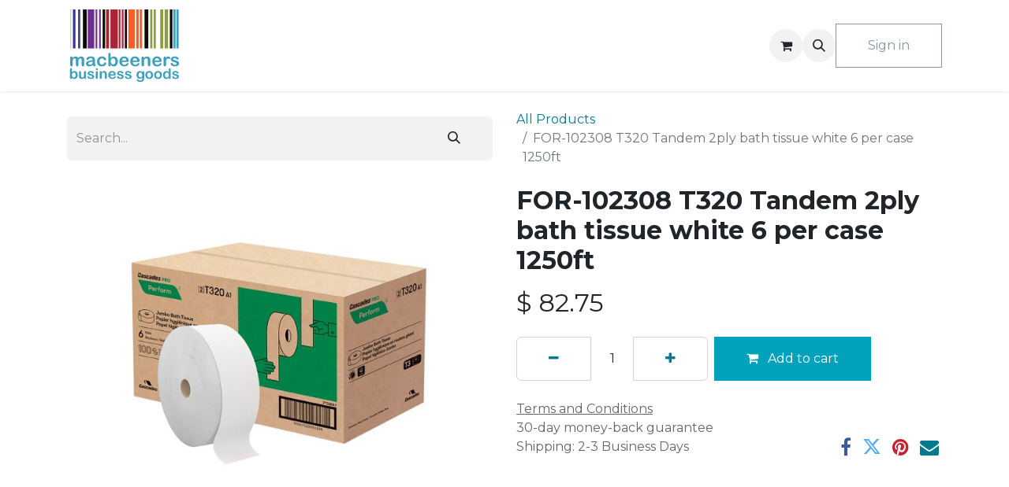

--- FILE ---
content_type: text/html; charset=utf-8
request_url: https://www.macbeeners.ca/shop/for-102308-for-102308-t320-tandem-2ply-bath-tissue-white-6-per-case-1250ft-11466
body_size: 9482
content:

        

    
        
<!DOCTYPE html>
<html lang="en-US" data-website-id="1" data-main-object="product.template(11466,)" data-add2cart-redirect="1">
    <head>
        <meta charset="utf-8"/>
        <meta http-equiv="X-UA-Compatible" content="IE=edge"/>
        <meta name="viewport" content="width=device-width, initial-scale=1"/>
        <meta name="generator" content="Odoo"/>
            
        <meta property="og:type" content="website"/>
        <meta property="og:title" content="FOR-102308 T320 Tandem 2ply bath tissue white 6 per case 1250ft"/>
        <meta property="og:site_name" content="Macbeeners"/>
        <meta property="og:url" content="https://www.macbeeners.ca/shop/for-102308-for-102308-t320-tandem-2ply-bath-tissue-white-6-per-case-1250ft-11466"/>
        <meta property="og:image" content="https://www.macbeeners.ca/web/image/product.template/11466/image_1024?unique=4a38bb7"/>
        <meta property="og:description"/>
            
        <meta name="twitter:card" content="summary_large_image"/>
        <meta name="twitter:title" content="FOR-102308 T320 Tandem 2ply bath tissue white 6 per case 1250ft"/>
        <meta name="twitter:image" content="https://www.macbeeners.ca/web/image/product.template/11466/image_1024?unique=4a38bb7"/>
        <meta name="twitter:description"/>
        
        <link rel="canonical" href="https://www.macbeeners.ca/shop/for-102308-for-102308-t320-tandem-2ply-bath-tissue-white-6-per-case-1250ft-11466"/>
        
        <link rel="preconnect" href="https://fonts.gstatic.com/" crossorigin=""/>
        <title> FOR-102308 T320 Tandem 2ply bath tissue white 6 per case 1250ft | Macbeeners </title>
        <link type="image/x-icon" rel="shortcut icon" href="/web/image/website/1/favicon?unique=d99fffc"/>
        <link rel="preload" href="/web/static/src/libs/fontawesome/fonts/fontawesome-webfont.woff2?v=4.7.0" as="font" crossorigin=""/>
        <link type="text/css" rel="stylesheet" href="/web/assets/1/ac9a960/web.assets_frontend.min.css"/>
        <script id="web.layout.odooscript" type="text/javascript">
            var odoo = {
                csrf_token: "2dc79625e14cb3e8570f4b0b711789c47c2f76c8o1800641942",
                debug: "",
            };
        </script>
        <script type="text/javascript">
            odoo.__session_info__ = {"is_admin": false, "is_system": false, "is_public": true, "is_website_user": true, "user_id": false, "is_frontend": true, "profile_session": null, "profile_collectors": null, "profile_params": null, "show_effect": true, "currencies": {"3": {"symbol": "$", "position": "before", "digits": [69, 2]}, "1": {"symbol": "$", "position": "before", "digits": [69, 2]}}, "bundle_params": {"lang": "en_US", "website_id": 1}, "websocket_worker_version": "17.0-3", "translationURL": "/website/translations", "cache_hashes": {"translations": "0d4ec8183bc12a00ecfae1ba2bfcb43c8aee2d2e"}, "geoip_country_code": "US", "geoip_phone_code": 1, "lang_url_code": "en"};
            if (!/(^|;\s)tz=/.test(document.cookie)) {
                const userTZ = Intl.DateTimeFormat().resolvedOptions().timeZone;
                document.cookie = `tz=${userTZ}; path=/`;
            }
        </script>
        <script type="text/javascript" defer="defer" src="/web/assets/1/dbe6e81/web.assets_frontend_minimal.min.js" onerror="__odooAssetError=1"></script>
        <script type="text/javascript" defer="defer" data-src="/web/assets/1/54ada11/web.assets_frontend_lazy.min.js" onerror="__odooAssetError=1"></script>
        
        
    </head>
    <body>



        <div id="wrapwrap" class="   ">
                <header id="top" data-anchor="true" data-name="Header" data-extra-items-toggle-aria-label="Extra items button" class="   o_header_standard o_hoverable_dropdown" style=" ">
                    
    <nav data-name="Navbar" aria-label="Main" class="navbar navbar-expand-lg navbar-light o_colored_level o_cc d-none d-lg-block shadow-sm ">
        
            <style>
              .o_pricelist_dropdown.dropdown {
                  display: none !important;
              }
              [aria-controls="o_wsale_offcanvas_pricelist"], div#o_wsale_offcanvas_pricelist {
                  display: none;
              }
            </style>

            <div id="o_main_nav" class="o_main_nav container">
                
    <a data-name="Navbar Logo" href="/" class="navbar-brand logo me-4">
            
            <span role="img" aria-label="Logo of Macbeeners" title="Macbeeners"><img src="/web/image/website/1/logo/Macbeeners?unique=d99fffc" class="img img-fluid" width="95" height="40" alt="Macbeeners" loading="lazy"/></span>
        </a>
    
                
    <ul id="top_menu" role="menu" class="nav navbar-nav top_menu o_menu_loading me-auto">
        

                    
    <li role="presentation" class="nav-item">
        <a role="menuitem" href="/" class="nav-link ">
            <span>HOME</span>
        </a>
    </li>
    <li role="presentation" class="nav-item dropdown ">
        <a data-bs-toggle="dropdown" href="#" role="menuitem" class="nav-link dropdown-toggle   ">
            <span>BUSINESS SERVICES</span>
        </a>
        <ul role="menu" class="dropdown-menu ">
    <li role="presentation" class="">
        <a role="menuitem" href="/custom-branding" class="dropdown-item ">
            <span>CUSTOM BRANDING</span>
        </a>
    </li>
    <li role="presentation" class="">
        <a role="menuitem" href="/first-aid-service" class="dropdown-item ">
            <span>FIRST AID SERVICE</span>
        </a>
    </li>
    <li role="presentation" class="">
        <a role="menuitem" href="/coffee-service" class="dropdown-item ">
            <span>COFFEE SERVICE</span>
        </a>
    </li>
    <li role="presentation" class="">
        <a role="menuitem" href="/janitorial-sanitation" class="dropdown-item ">
            <span>JANITORIAL &amp; SANITATION</span>
        </a>
    </li>
        </ul>
        
    </li>
    <li role="presentation" class="nav-item">
        <a role="menuitem" href="/shop" class="nav-link ">
            <span>STORE</span>
        </a>
    </li>
    <li role="presentation" class="nav-item">
        <a role="menuitem" href="/about-us" class="nav-link ">
            <span>ABOUT US</span>
        </a>
    </li>
    <li role="presentation" class="nav-item">
        <a role="menuitem" href="/blog" class="nav-link ">
            <span>BLOG</span>
        </a>
    </li>
    <li role="presentation" class="nav-item">
        <a role="menuitem" href="/contactus" class="nav-link ">
            <span>CONTACT US</span>
        </a>
    </li>
                
    </ul>
                
                <ul class="navbar-nav align-items-center gap-2 flex-shrink-0 justify-content-end ps-3">
                    
        
            <li class=" divider d-none"></li> 
            <li class="o_wsale_my_cart  ">
                <a href="/shop/cart" aria-label="eCommerce cart" class="o_navlink_background btn position-relative rounded-circle p-1 text-center text-reset">
                    <div class="">
                        <i class="fa fa-shopping-cart fa-stack"></i>
                        <sup class="my_cart_quantity badge text-bg-primary position-absolute top-0 end-0 mt-n1 me-n1 rounded-pill d-none" data-order-id="">0</sup>
                    </div>
                </a>
            </li>
        
        <li class="">
                <div class="modal fade" id="o_search_modal" aria-hidden="true" tabindex="-1">
                    <div class="modal-dialog modal-lg pt-5">
                        <div class="modal-content mt-5">
    <form method="get" class="o_searchbar_form o_wait_lazy_js s_searchbar_input " action="/website/search" data-snippet="s_searchbar_input">
            <div role="search" class="input-group input-group-lg">
        <input type="search" name="search" class="search-query form-control oe_search_box border-0 bg-light border border-end-0 p-3" placeholder="Search..." value="" data-search-type="all" data-limit="5" data-display-image="true" data-display-description="true" data-display-extra-link="true" data-display-detail="true" data-order-by="name asc"/>
        <button type="submit" aria-label="Search" title="Search" class="btn oe_search_button border border-start-0 px-4 bg-o-color-4">
            <i class="oi oi-search"></i>
        </button>
    </div>

            <input name="order" type="hidden" class="o_search_order_by" value="name asc"/>
            
    
        </form>
                        </div>
                    </div>
                </div>
                <a data-bs-target="#o_search_modal" data-bs-toggle="modal" role="button" title="Search" href="#" class="btn rounded-circle p-1 lh-1 o_navlink_background text-reset o_not_editable">
                    <i class="oi oi-search fa-stack lh-lg"></i>
                </a>
        </li>
                    
        <li class="">
                <div data-name="Text" class="s_text_block ">
                    <a href="tel:+1 (650) 555-0111" class="nav-link o_nav-link_secondary p-2">
                        <i class="fa fa-1x fa-fw fa-phone me-1"></i>
                        <span class="o_force_ltr"><small>+1 (650) 555-0111</small></span>
                    </a>
                </div>
        </li>
                    
                    
        <li data-name="Language Selector" class="o_header_language_selector ">
        
        
        </li>
                    
                    
                    
                    
                    
                    
                        <li class=" o_no_autohide_item">
                          <a href="/select-company" class="btn btn-outline-secondary">Sign in</a>
                      </li>
                    
                    
                    
        
        
                    
        <li class="">
            <div class="oe_structure oe_structure_solo ">
                <section class="oe_unremovable oe_unmovable s_text_block" data-snippet="s_text_block" data-name="Text">
                    <div class="container">
                        <a href="/contactus" class="oe_unremovable btn btn-primary btn_cta">Contact Us</a>
                    </div>
                </section>
            </div>
        </li>
                </ul>
            </div>
        
    </nav>
    <nav data-name="Navbar" aria-label="Mobile" class="navbar  navbar-light o_colored_level o_cc o_header_mobile d-block d-lg-none shadow-sm ">
        

        <div class="o_main_nav container flex-wrap justify-content-between">
            
    <a data-name="Navbar Logo" href="/" class="navbar-brand logo ">
            
            <span role="img" aria-label="Logo of Macbeeners" title="Macbeeners"><img src="/web/image/website/1/logo/Macbeeners?unique=d99fffc" class="img img-fluid" width="95" height="40" alt="Macbeeners" loading="lazy"/></span>
        </a>
    
            <ul class="o_header_mobile_buttons_wrap navbar-nav flex-row align-items-center gap-2 mb-0">
        
            <li class=" divider d-none"></li> 
            <li class="o_wsale_my_cart  ">
                <a href="/shop/cart" aria-label="eCommerce cart" class="o_navlink_background_hover btn position-relative rounded-circle border-0 p-1 text-reset">
                    <div class="">
                        <i class="fa fa-shopping-cart fa-stack"></i>
                        <sup class="my_cart_quantity badge text-bg-primary position-absolute top-0 end-0 mt-n1 me-n1 rounded-pill d-none" data-order-id="">0</sup>
                    </div>
                </a>
            </li>
        
                <li>
                    <button class="nav-link btn me-auto p-2 o_not_editable" type="button" data-bs-toggle="offcanvas" data-bs-target="#top_menu_collapse_mobile" aria-controls="top_menu_collapse_mobile" aria-expanded="false" aria-label="Toggle navigation">
                        <span class="navbar-toggler-icon"></span>
                    </button>
                </li>
            </ul>
            <div id="top_menu_collapse_mobile" class="offcanvas offcanvas-end o_navbar_mobile">
                <div class="offcanvas-header justify-content-end o_not_editable">
                    <button type="button" class="nav-link btn-close" data-bs-dismiss="offcanvas" aria-label="Close"></button>
                </div>
                <div class="offcanvas-body d-flex flex-column justify-content-between h-100 w-100">
                    <ul class="navbar-nav">
                        
        <li class="">
    <form method="get" class="o_searchbar_form o_wait_lazy_js s_searchbar_input " action="/website/search" data-snippet="s_searchbar_input">
            <div role="search" class="input-group mb-3">
        <input type="search" name="search" class="search-query form-control oe_search_box border-0 bg-light rounded-start-pill text-bg-light ps-3" placeholder="Search..." value="" data-search-type="all" data-limit="0" data-display-image="true" data-display-description="true" data-display-extra-link="true" data-display-detail="true" data-order-by="name asc"/>
        <button type="submit" aria-label="Search" title="Search" class="btn oe_search_button rounded-end-pill bg-o-color-3 pe-3">
            <i class="oi oi-search"></i>
        </button>
    </div>

            <input name="order" type="hidden" class="o_search_order_by" value="name asc"/>
            
    
        </form>
        </li>
                        
    <ul role="menu" class="nav navbar-nav top_menu  ">
        

                            
    <li role="presentation" class="nav-item">
        <a role="menuitem" href="/" class="nav-link ">
            <span>HOME</span>
        </a>
    </li>
    <li role="presentation" class="nav-item dropdown ">
        <a data-bs-toggle="dropdown" href="#" role="menuitem" class="nav-link dropdown-toggle   d-flex justify-content-between align-items-center">
            <span>BUSINESS SERVICES</span>
        </a>
        <ul role="menu" class="dropdown-menu position-relative rounded-0 o_dropdown_without_offset">
    <li role="presentation" class="">
        <a role="menuitem" href="/custom-branding" class="dropdown-item ">
            <span>CUSTOM BRANDING</span>
        </a>
    </li>
    <li role="presentation" class="">
        <a role="menuitem" href="/first-aid-service" class="dropdown-item ">
            <span>FIRST AID SERVICE</span>
        </a>
    </li>
    <li role="presentation" class="">
        <a role="menuitem" href="/coffee-service" class="dropdown-item ">
            <span>COFFEE SERVICE</span>
        </a>
    </li>
    <li role="presentation" class="">
        <a role="menuitem" href="/janitorial-sanitation" class="dropdown-item ">
            <span>JANITORIAL &amp; SANITATION</span>
        </a>
    </li>
        </ul>
        
    </li>
    <li role="presentation" class="nav-item">
        <a role="menuitem" href="/shop" class="nav-link ">
            <span>STORE</span>
        </a>
    </li>
    <li role="presentation" class="nav-item">
        <a role="menuitem" href="/about-us" class="nav-link ">
            <span>ABOUT US</span>
        </a>
    </li>
    <li role="presentation" class="nav-item">
        <a role="menuitem" href="/blog" class="nav-link ">
            <span>BLOG</span>
        </a>
    </li>
    <li role="presentation" class="nav-item">
        <a role="menuitem" href="/contactus" class="nav-link ">
            <span>CONTACT US</span>
        </a>
    </li>
                        
    </ul>
                        
        <li class="">
                <div data-name="Text" class="s_text_block mt-2 border-top pt-2 o_border_contrast">
                    <a href="tel:+1 (650) 555-0111" class="nav-link o_nav-link_secondary p-2">
                        <i class="fa fa-1x fa-fw fa-phone me-1"></i>
                        <span class="o_force_ltr"><small>+1 (650) 555-0111</small></span>
                    </a>
                </div>
        </li>
                        
                    </ul>
                    <ul class="navbar-nav gap-2 mt-3 w-100">
                        
            <li class=" o_no_autohide_item">
                <a href="/web/login" class="btn btn-outline-secondary w-100">Sign in</a>
            </li>
                        
        
        
                        
        <li data-name="Language Selector" class="o_header_language_selector ">
        
        
        </li>
                        
        <li class="">
            <div class="oe_structure oe_structure_solo ">
                <section class="oe_unremovable oe_unmovable s_text_block" data-snippet="s_text_block" data-name="Text">
                    <div class="container">
                        <a href="/contactus" class="oe_unremovable btn btn-primary btn_cta w-100">Contact Us</a>
                    </div>
                </section>
            </div>
        </li>
                    </ul>
                </div>
            </div>
        </div>
    
    </nav>
    
        </header>
                <main>
                    
            <div itemscope="itemscope" itemtype="http://schema.org/Product" id="wrap" class="js_sale o_wsale_product_page ecom-zoomable zoomodoo-next" data-ecom-zoom-auto="1">
                <div class="oe_structure oe_empty oe_structure_not_nearest" id="oe_structure_website_sale_product_1" data-editor-message="DROP BUILDING BLOCKS HERE TO MAKE THEM AVAILABLE ACROSS ALL PRODUCTS"></div>
                <section id="product_detail" class="container py-4 oe_website_sale " data-view-track="1">
                    <div class="row align-items-center">
                        <div class="col-lg-6 d-flex align-items-center">
                            <div class="d-flex justify-content-between w-100">
    <form method="get" class="o_searchbar_form o_wait_lazy_js s_searchbar_input o_wsale_products_searchbar_form me-auto flex-grow-1 mb-2 mb-lg-0" action="/shop" data-snippet="s_searchbar_input">
            <div role="search" class="input-group me-sm-2">
        <input type="search" name="search" class="search-query form-control oe_search_box border-0 bg-light border-0 text-bg-light" placeholder="Search..." data-search-type="products" data-limit="5" data-display-image="true" data-display-description="true" data-display-extra-link="true" data-display-detail="true" data-order-by="name asc"/>
        <button type="submit" aria-label="Search" title="Search" class="btn oe_search_button btn btn-light">
            <i class="oi oi-search"></i>
        </button>
    </div>

            <input name="order" type="hidden" class="o_search_order_by" value="name asc"/>
            
        
        </form>
        <div class="o_pricelist_dropdown dropdown d-lg-inline ms-2">

            <a role="button" href="#" data-bs-toggle="dropdown" class="dropdown-toggle btn btn-light">
                Website/Walk In
            </a>
            <div class="dropdown-menu" role="menu">
                    <a role="menuitem" class="dropdown-item" href="/shop/change_pricelist/4">
                        <span class="switcher_pricelist small" data-pl_id="4">Website/Walk In</span>
                    </a>
                    <a role="menuitem" class="dropdown-item" href="/shop/change_pricelist/26">
                        <span class="switcher_pricelist small" data-pl_id="26">All Brite</span>
                    </a>
            </div>
        </div>
                            </div>
                        </div>
                        <div class="col-lg-6 d-flex align-items-center">
                            <ol class="breadcrumb p-0 mb-2 m-lg-0">
                                <li class="breadcrumb-item o_not_editable">
                                    <a href="/shop">All Products</a>
                                </li>
                                
                                <li class="breadcrumb-item active">
                                    <span>FOR-102308 T320 Tandem 2ply bath tissue white 6 per case 1250ft</span>
                                </li>
                            </ol>
                        </div>
                    </div>
                    <div class="row" id="product_detail_main" data-name="Product Page" data-image_width="50_pc" data-image_layout="carousel">
                        <div class="col-lg-6 mt-lg-4 o_wsale_product_images position-relative">
        <div id="o-carousel-product" class="carousel slide position-sticky mb-3 overflow-hidden" data-bs-ride="carousel" data-bs-interval="0" data-name="Product Carousel">
            <div class="o_carousel_product_outer carousel-outer position-relative flex-grow-1 overflow-hidden">
                <div class="carousel-inner h-100">
                        <div class="carousel-item h-100 text-center active">
        <div class="position-relative d-inline-flex overflow-hidden m-auto h-100">
            <span class="o_ribbon  z-index-1" style=""></span>
            <div class="d-flex align-items-start justify-content-center h-100 oe_unmovable"><img src="/web/image/product.product/11466/image_1024/%5BFOR-102308%5D%20FOR-102308%20T320%20Tandem%202ply%20bath%20tissue%20white%206%20per%20case%201250ft?unique=4a38bb7" class="img img-fluid oe_unmovable product_detail_img mh-100" alt="FOR-102308 T320 Tandem 2ply bath tissue white 6 per case 1250ft" loading="lazy"/></div>
        </div>
                        </div>
                </div>
            </div>
        <div class="o_carousel_product_indicators pt-2 overflow-hidden">
        </div>
        </div>
                        </div>
                        <div id="product_details" class="col-lg-6 mt-md-4">
                            
                            <h1 itemprop="name">FOR-102308 T320 Tandem 2ply bath tissue white 6 per case 1250ft</h1>
                            <span itemprop="url" style="display:none;">https://www.macbeeners.ca/shop/for-102308-for-102308-t320-tandem-2ply-bath-tissue-white-6-per-case-1250ft-11466</span>
                            <span itemprop="image" style="display:none;">https://www.macbeeners.ca/web/image/product.template/11466/image_1920?unique=4a38bb7</span>
                            
                            
                            <form action="/shop/cart/update" method="POST">
                                <input type="hidden" name="csrf_token" value="2dc79625e14cb3e8570f4b0b711789c47c2f76c8o1800641942"/>
                                <div class="js_product js_main_product mb-3">
                                    <div>
        <div itemprop="offers" itemscope="itemscope" itemtype="http://schema.org/Offer" class="product_price mt-2 mb-3 d-inline-block ">
            <h3 class="css_editable_mode_hidden">
                <span class="oe_price" style="white-space: nowrap;" data-oe-type="monetary" data-oe-expression="combination_info[&#39;price&#39;]">$ <span class="oe_currency_value">82.75</span></span>
                <span itemprop="price" style="display:none;">82.75</span>
                <span itemprop="priceCurrency" style="display:none;">CAD</span>
                <span style="text-decoration: line-through; white-space: nowrap;" itemprop="listPrice" class="text-danger oe_default_price ms-1 h5 d-none" data-oe-type="monetary" data-oe-expression="combination_info[&#39;list_price&#39;]">$ <span class="oe_currency_value">82.75</span></span>
            </h3>
            <h3 class="css_non_editable_mode_hidden decimal_precision" data-precision="2">
                <span>$ <span class="oe_currency_value">79.00</span></span>
            </h3>
        </div>
        <div id="product_unavailable" class="d-none">
            <h3 class="fst-italic">Not Available For Sale</h3>
        </div>
                                    </div>
                                    
                                        <input type="hidden" class="product_id" name="product_id" value="11466"/>
                                        <input type="hidden" class="product_template_id" name="product_template_id" value="11466"/>
                                        <input type="hidden" class="product_category_id" name="product_category_id" value="153"/>
        <ul class="list-unstyled js_add_cart_variants mb-0 flex-column" data-attribute_exclusions="{&#34;exclusions&#34;: {}, &#34;archived_combinations&#34;: [], &#34;parent_exclusions&#34;: {}, &#34;parent_combination&#34;: [], &#34;parent_product_name&#34;: null, &#34;mapped_attribute_names&#34;: {}}">
        </ul>
                                    
                                    <p class="css_not_available_msg alert alert-warning">This combination does not exist.</p>
                                    <div id="o_wsale_cta_wrapper" class="d-flex flex-wrap align-items-center">
                                        
        <div contenteditable="false" class="css_quantity input-group d-inline-flex me-2 mb-2 align-middle">
            <a class="btn btn-link js_add_cart_json" aria-label="Remove one" title="Remove one" href="#">
                <i class="fa fa-minus"></i>
            </a>
            <input type="text" class="form-control quantity text-center" data-min="1" name="add_qty" value="1"/>
            <a class="btn btn-link float_left js_add_cart_json" aria-label="Add one" title="Add one" href="#">
                <i class="fa fa-plus"></i>
            </a>
        </div>
                                        <div id="add_to_cart_wrap" class="d-inline-flex align-items-center mb-2 me-auto">
                                            <a data-animation-selector=".o_wsale_product_images" role="button" id="add_to_cart" href="#" class="btn btn-primary js_check_product a-submit flex-grow-1">
                                                <i class="fa fa-shopping-cart me-2"></i>
                                                Add to cart
                                            </a>
                                        </div>
                                        <div id="product_option_block" class="d-flex flex-wrap w-100"></div>
                                    </div>
      <div class="availability_messages o_not_editable"></div>
                                    <div id="contact_us_wrapper" class="d-none oe_structure oe_structure_solo ">
                                        <section class="s_text_block" data-snippet="s_text_block" data-name="Text">
                                            <div class="container">
                                                <a class="btn btn-primary btn_cta" href="/contactus">Contact Us
                                                </a>
                                            </div>
                                        </section>
                                    </div>
        <div class="o_product_tags o_field_tags d-flex flex-wrap align-items-center gap-2">
        </div>
                                </div>
                            </form>
                            <div id="product_attributes_simple">
                                <table class="table table-sm text-muted d-none">
                                </table>
                            </div>
                            <div id="o_product_terms_and_share" class="d-flex justify-content-between flex-column flex-md-row align-items-md-end mb-3">
            <p class="text-muted mb-0">
                <a href="/terms" class="text-muted"><u>Terms and Conditions</u></a><br/>
                30-day money-back guarantee<br/>
                Shipping: 2-3 Business Days
            </p>
            <div class="h4 mt-3 mb-0 d-flex justify-content-md-end flex-shrink-0" contenteditable="false">
    <div data-snippet="s_share" class="s_share text-start o_no_link_popover text-lg-end">
        <a href="https://www.facebook.com/sharer/sharer.php?u={url}" target="_blank" aria-label="Facebook" class="s_share_facebook mx-1 my-0">
            <i class="fa fa-facebook "></i>
        </a>
        <a href="https://twitter.com/intent/tweet?text={title}&amp;url={url}" target="_blank" aria-label="Twitter" class="s_share_twitter mx-1 my-0">
            <i class="fa fa-twitter "></i>
        </a>
        <a href="https://pinterest.com/pin/create/button/?url={url}&amp;media={media}&amp;description={title}" target="_blank" aria-label="Pinterest" class="s_share_pinterest mx-1 my-0">
            <i class="fa fa-pinterest "></i>
        </a>
        <a href="mailto:?body={url}&amp;subject={title}" aria-label="Email" class="s_share_email mx-1 my-0">
            <i class="fa fa-envelope "></i>
        </a>
    </div>
            </div>
                            </div>
          <input id="wsale_user_email" type="hidden" value=""/>
                        </div>
                    </div>
                </section>
                
                <div class="oe_structure oe_empty oe_structure_not_nearest mt16" id="oe_structure_website_sale_product_2" data-editor-message="DROP BUILDING BLOCKS HERE TO MAKE THEM AVAILABLE ACROSS ALL PRODUCTS"></div>
            </div>
        
        <div id="o_shared_blocks" class="oe_unremovable"></div>
                </main>
                <footer id="bottom" data-anchor="true" data-name="Footer" class="o_footer o_colored_level o_cc ">
                    <div id="footer" class="oe_structure oe_structure_solo"></div>
    <div class="o_footer_copyright o_colored_level o_cc" data-name="Copyright">
                        <div class="container py-3">
                            <div class="row">
                                <div class="col-sm text-center text-sm-start text-muted">
                                    <div class="section cta desktop-mode">

            <div class="container-flex">

                <div class="item">

                    <i class="fa fa-phone" aria-hidden="true"></i>

                    <p>SASKATOON</p>

                    <h3><a href="tel://1-800-878-2072" data-bs-original-title="" title=""><strong><font class="text-o-color-3"><span class="h4-fs">1-800-878-2072</span></font></strong></a></h3>

                </div>

                <div class="item">

                    <i class="fa fa-envelope" aria-hidden="true"></i>

                    <p>EMAIL US</p>

                    <h3><a href="mailto:contact@macbeeners.ca" data-bs-original-title="" title=""><font class="text-o-color-3"><strong><span class="h4-fs">contact@macbeeners.ca</span></strong></font></a></h3>

                </div>

                <div class="item">

                    <i class="fa fa-phone" aria-hidden="true"></i>

                    <p>PRINCE ALBERT</p>

                    <h3><a href="tel://1-306-970-0020" data-bs-original-title="" title=""><font class="text-o-color-3"><strong><span class="h4-fs">1-306-970-0020</span></strong></font></a></h3>

                </div>

            </div>

        </div>
        
        
        <div class="section cta mobile-mode">

            <div class="container-flex">

                <div class="item">

                    <i class="fa fa-phone" aria-hidden="true"></i>

                    <p>SASKATOON</p>

                    <h3><a href="tel://1-800-878-2072" data-bs-original-title="" title=""><strong><font class="text-o-color-3"><span class="h4-fs">1-800-878-2072</span></font></strong></a></h3>

                </div>

                <div class="item">

                    <i class="fa fa-envelope" aria-hidden="true"></i>

                    <p>EMAIL US</p>

                    <h3><a href="mailto:contact@macbeeners.ca" data-bs-original-title="" title=""><font class="text-o-color-3"><strong><span class="h4-fs">contact@macbeeners.ca</span></strong></font></a></h3>

                </div>

                <div class="item">

                    <i class="fa fa-phone" aria-hidden="true"></i>

                    <p>PRINCE ALBERT</p>

                    <h3><a href="tel://1-306-970-0020" data-bs-original-title="" title=""><font class="text-o-color-3"><strong><span class="h4-fs">1-306-970-0020</span></strong></font></a></h3>

                </div>

            </div>

        </div>
      
      <div class="footer-main-container container">
        <div class="row">
          
          <div class="col-xs-12 col-sm-12 col-md-2">
            <a href="https://www.macbeeners.ca/" data-bs-original-title="" title=""><img src="/web/image/911-191aabbb/macbeeners-logo.svg" alt="" class="img-responsive logo img img-fluid o_we_custom_image" data-mimetype="image/svg+xml" data-original-id="911" data-original-src="/web/image/911-191aabbb/macbeeners-logo.svg" data-mimetype-before-conversion="image/svg+xml" loading="lazy"/><br/><br/></a><p><a href="/shipping" data-bs-original-title="" title=""><font class="text-black">Shipping</font></a> | <a href="/faqs" data-bs-original-title="" title=""><font class="text-black">FAQ's</font></a></p>
            <p><a href="/terms-conditions" data-bs-original-title="" title=""><font class="text-black">Terms &amp; Conditions</font></a> | <a href="/privacy-policy" data-bs-original-title="" title=""><font class="text-black">Privacy</font></a></p>
            <p><a href="https://pa.macbeeners.ca/" data-bs-original-title="" title=""><font style="color:#3A9AB3;">Switch to Prince Albert</font></a></p>
          </div>
          
          <div class="col-xs-12 col-sm-12 col-md-2">
            <h3><strong><span class="h4-fs"><font class="text-black">SASKATOON</font></span></strong></h3>
            <p><font class="text-black">227 Wheeler St #2,</font><br/><font class="text-black">Saskatoon, SK S7P 0A4, Canada</font></p>
            <h3><a href="tel://1-800-878-2072"><font class="text-black"><strong><span class="h4-fs">1-800-878-2072</span></strong></font></a></h3>
            <ul class="social">
               <li><a href="https://www.facebook.com/macbeeners/" target="_blank" data-bs-original-title="" title=""><img src="/web/image/35101-9ba55f3b/facebook_icon_130940.webp" alt="" class="img-responsive img img-fluid o_we_custom_image" data-mimetype="image/webp" data-original-id="35096" data-original-src="/web/image/35096-12de475b/facebook_icon_130940.png" data-mimetype-before-conversion="image/png" data-resize-width="512" style="width: 25% !important;" loading="lazy"/></a></li>
               <li><a href="https://twitter.com/macbeeners" target="_blank" data-bs-original-title="" title=""><img src="/web/image/35102-2dfb7a6e/X_icon_2.svg.webp" alt="" class="img-responsive img img-fluid o_we_custom_image" data-mimetype="image/webp" data-original-id="35098" data-original-src="/web/image/35098-5d9b7d40/X_icon_2.svg.png" data-mimetype-before-conversion="image/png" data-resize-width="690" style="width: 25% !important;" loading="lazy"/></a></li>
               <li><a href="https://www.instagram.com/macbeeners/" target="_blank" data-bs-original-title="" title=""><img src="/web/image/35104-99e3d131/Instagram_icon.png.webp" alt="" class="img-responsive img img-fluid o_we_custom_image" data-mimetype="image/webp" data-original-id="35099" data-original-src="/web/image/35099-78010a12/Instagram_icon.png.webp" data-mimetype-before-conversion="image/webp" data-resize-width="690" style="width: 25% !important;" loading="lazy"/></a></li>
            </ul>
          </div>
          
          <div class="col-xs-12 col-sm-12 col-md-3">
            <iframe src="https://www.google.com/maps/embed?pb=!1m14!1m8!1m3!1d626144.9831079545!2d-106.630986!3d52.191075!3m2!1i1024!2i768!4f13.1!3m3!1m2!1s0x5304f5e798b21339%3A0x70b7fb544bf28cb1!2s227%20Wheeler%20St%2C%20Saskatoon%2C%20SK%20S7P%200A4%2C%20Canada!5e0!3m2!1sen!2sus!4v1708731885529!5m2!1sen!2sus" width="100%" height="270px" style="border:0;" loading="lazy" referrerpolicy="no-referrer-when-downgrade"></iframe>
          </div>
          
          <div class="col-xs-12 col-sm-12 col-md-2">
            <h3><strong><span class="h4-fs"><font class="text-black">PRINCE ALBERT</font></span></strong></h3>
            <p><font class="text-black">Unit #4 - 293 17th Street West Prince Albert, SK, S6V 3X6, Canada</font></p>
            <h3><a href="tel://306-970-0020" data-bs-original-title="" title=""><font class="text-black"><strong><span class="h4-fs">306-970-0020</span></strong></font></a></h3>
            <ul class="social">
               <li><a href="https://www.facebook.com/macbeeners/" target="_blank" data-bs-original-title="" title=""><img src="/web/image/35101-9ba55f3b/facebook_icon_130940.webp" alt="" class="img-responsive img img-fluid o_we_custom_image" data-mimetype="image/webp" data-original-id="35096" data-original-src="/web/image/35096-12de475b/facebook_icon_130940.png" data-mimetype-before-conversion="image/png" data-resize-width="512" style="width: 25% !important;" loading="lazy"/></a></li>
               <li><a href="https://twitter.com/macbeeners" target="_blank" data-bs-original-title="" title=""><img src="/web/image/35102-2dfb7a6e/X_icon_2.svg.webp" alt="" class="img-responsive img img-fluid o_we_custom_image" data-mimetype="image/webp" data-original-id="35098" data-original-src="/web/image/35098-5d9b7d40/X_icon_2.svg.png" data-mimetype-before-conversion="image/png" data-resize-width="690" style="width: 25% !important;" loading="lazy"/></a></li>
               <li><a href="https://www.instagram.com/macbeeners/" target="_blank" data-bs-original-title="" title=""><img src="/web/image/35103-99e3d131/Instagram_icon.png.webp" alt="" class="img-responsive img img-fluid o_we_custom_image" data-mimetype="image/webp" data-original-id="35099" data-original-src="/web/image/35099-78010a12/Instagram_icon.png.webp" data-mimetype-before-conversion="image/webp" data-resize-width="690" style="width: 25% !important;" loading="lazy"/></a></li>
            </ul>
          </div>
          
          <div class="col-xs-12 col-sm-12 col-md-3">
            <iframe src="https://www.google.com/maps/embed?pb=!1m14!1m8!1m3!1d76484.93385513763!2d-105.761394!3d53.197151!3m2!1i1024!2i768!4f13.1!3m3!1m2!1s0x53017a8ef4604dcb%3A0x17d6c4ef6b4067c3!2s293%2017%20St%20W%20%234%2C%20Prince%20Albert%2C%20SK%20S6V%203X6%2C%20Canada!5e0!3m2!1sen!2sus!4v1708733550605!5m2!1sen!2sus" width="100%" height="270px" style="border:0;" allowfullscreen="" loading="lazy" referrerpolicy="no-referrer-when-downgrade"></iframe>
          </div>
          
        </div>
      </div>
      <hr style="color: #3D9FB9;padding: 1px 0;"/>
        <span class="o_footer_copyright_name me-2">&copy; 2024 macbeeners business goods. All rights reserved.</span>
        
        
    </div>
                                <div class="col-sm text-center text-sm-end o_not_editable">
        <div class="o_brand_promotion">
        Powered by 
            <a target="_blank" class="badge text-bg-light" href="http://www.odoo.com?utm_source=db&amp;utm_medium=website">
                <img alt="Odoo" src="/web/static/img/odoo_logo_tiny.png" width="62" height="20" style="width: auto; height: 1em; vertical-align: baseline;" loading="lazy"/>
            </a>
        - 
                    The #1 <a target="_blank" href="http://www.odoo.com/app/ecommerce?utm_source=db&amp;utm_medium=website">Open Source eCommerce</a>
                
        </div>
                                </div>
                            </div>
                        </div>
                    </div>
                </footer>
            </div>
        
        </body>
</html>
            
        <script type="text/javascript" src="https://cdn.jsdelivr.net/momentjs/latest/moment.min.js"></script>
        <script type="text/javascript" src="https://cdn.jsdelivr.net/npm/daterangepicker/daterangepicker.min.js"></script>
        <link rel="stylesheet" type="text/css" href="https://cdn.jsdelivr.net/npm/daterangepicker/daterangepicker.css"/>
    

--- FILE ---
content_type: image/svg+xml; charset=utf-8
request_url: https://www.macbeeners.ca/web/image/website/1/logo/Macbeeners?unique=d99fffc
body_size: 23354
content:
<?xml version="1.0" encoding="utf-8"?>
<!-- Generator: Adobe Illustrator 24.0.1, SVG Export Plug-In . SVG Version: 6.00 Build 0)  -->
<svg version="1.1" id="Layer_1" xmlns="http://www.w3.org/2000/svg" xmlns:xlink="http://www.w3.org/1999/xlink" x="0px" y="0px"
	 viewBox="0 0 263.49 180.53" style="enable-background:new 0 0 263.49 180.53;" xml:space="preserve">
<style type="text/css">
	.st0{fill:#C4C3C6;}
	.st1{fill:#383692;}
	.st2{fill:#45448F;}
	.st3{fill:#0D0807;}
	.st4{fill:#6E2E91;}
	.st5{fill:#6E2F8D;}
	.st6{fill:#722E8D;}
	.st7{fill:#0E0908;}
	.st8{fill:#AE2332;}
	.st9{fill:#A92436;}
	.st10{fill:#F75E29;}
	.st11{fill:#8B9F41;}
	.st12{fill:#3D9FB9;}
</style>
<g>
	<g>
		<rect x="7.38" y="7.15" class="st0" width="1.98" height="89.52"/>
		<rect x="13.51" y="7.15" class="st1" width="5.81" height="89.52"/>
		<rect x="25.29" y="7.15" class="st2" width="5.09" height="89.52"/>
		<rect x="36.4" y="7.15" class="st3" width="8.87" height="89.52"/>
		<rect x="47.42" y="7.15" class="st4" width="14.91" height="89.52"/>
		<rect x="65.42" y="7.15" class="st5" width="3.85" height="89.52"/>
		<rect x="73.51" y="7.15" class="st6" width="3.77" height="89.52"/>
		<rect x="81.55" y="7.15" class="st7" width="5.72" height="89.52"/>
		<rect x="89.46" y="7.15" class="st8" width="6.79" height="89.52"/>
		<rect x="99.46" y="7.15" class="st9" width="16.83" height="89.52"/>
		<rect x="118.27" y="7.15" class="st9" width="4.02" height="89.52"/>
		<rect x="125.42" y="7.15" class="st9" width="4.02" height="89.52"/>
		<rect x="132.38" y="7.15" class="st7" width="4.89" height="89.52"/>
		<rect x="140.38" y="7.15" class="st10" width="14.85" height="89.52"/>
		<rect x="158.59" y="7.15" class="st10" width="5.62" height="89.52"/>
		<rect x="166.38" y="7.15" class="st10" width="5.62" height="89.52"/>
		<rect x="177.44" y="7.15" class="st7" width="8.68" height="89.52"/>
		<rect x="190.46" y="7.15" class="st11" width="4.94" height="89.52"/>
		<rect x="198.34" y="7.15" class="st11" width="4.94" height="89.52"/>
		<rect x="213.36" y="7.15" class="st11" width="6.89" height="89.52"/>
		<rect x="223.48" y="7.15" class="st11" width="7.91" height="89.52"/>
		<rect x="235.4" y="7.15" class="st7" width="5.87" height="89.52"/>
		<rect x="243.4" y="7.15" class="st12" width="5.11" height="89.52"/>
		<rect x="250.38" y="7.15" class="st12" width="5.11" height="89.52"/>
	</g>
	<g>
		<path class="st12" d="M26.22,126.92v7.44c0,1.18-0.27,2.06-0.8,2.65s-1.24,0.88-2.11,0.88c-0.85,0-1.53-0.29-2.06-0.88
			s-0.79-1.47-0.79-2.65v-8.92c0-1.41-0.05-2.5-0.14-3.28s-0.36-1.42-0.78-1.92s-1.09-0.75-2.01-0.75c-1.83,0-3.04,0.63-3.62,1.89
			s-0.87,3.06-0.87,5.41v7.57c0,1.16-0.26,2.04-0.79,2.63s-1.22,0.89-2.08,0.89c-0.85,0-1.54-0.3-2.08-0.89s-0.81-1.47-0.81-2.63
			v-16.02c0-1.05,0.24-1.85,0.73-2.4s1.12-0.82,1.92-0.82c0.77,0,1.4,0.26,1.92,0.77s0.77,1.22,0.77,2.12v0.53
			c0.97-1.16,2.01-2.02,3.12-2.56s2.34-0.82,3.69-0.82c1.41,0,2.62,0.28,3.63,0.84s1.85,1.41,2.5,2.54c0.94-1.15,1.96-2,3.04-2.55
			s2.28-0.83,3.59-0.83c1.53,0,2.85,0.3,3.96,0.9s1.93,1.46,2.48,2.58c0.48,1.01,0.72,2.6,0.72,4.78v10.93
			c0,1.18-0.27,2.06-0.8,2.65s-1.24,0.88-2.11,0.88c-0.85,0-1.54-0.3-2.08-0.89s-0.81-1.47-0.81-2.63v-9.41
			c0-1.2-0.05-2.17-0.15-2.89s-0.38-1.33-0.83-1.83s-1.13-0.74-2.05-0.74c-0.74,0-1.44,0.22-2.1,0.66s-1.18,1.03-1.55,1.76
			C26.42,122.86,26.22,124.53,26.22,126.92z"/>
		<path class="st12" d="M58.91,134.74c-1.35,1.05-2.66,1.84-3.93,2.37s-2.68,0.79-4.26,0.79c-1.44,0-2.7-0.28-3.78-0.85
			s-1.92-1.34-2.51-2.31s-0.88-2.02-0.88-3.16c0-1.53,0.49-2.84,1.46-3.92c0.97-1.08,2.3-1.8,4-2.17c0.36-0.08,1.24-0.27,2.65-0.55
			s2.61-0.55,3.62-0.79s2.1-0.53,3.27-0.87c-0.07-1.48-0.37-2.56-0.89-3.25s-1.62-1.04-3.27-1.04c-1.42,0-2.49,0.2-3.21,0.59
			s-1.33,0.99-1.85,1.78s-0.88,1.32-1.09,1.57s-0.67,0.38-1.36,0.38c-0.63,0-1.17-0.2-1.63-0.61s-0.69-0.92-0.69-1.55
			c0-0.98,0.35-1.94,1.05-2.87s1.78-1.7,3.26-2.3s3.32-0.9,5.52-0.9c2.46,0,4.4,0.29,5.8,0.87s2.4,1.5,2.98,2.76s0.87,2.93,0.87,5
			c0,1.31,0,2.43-0.01,3.34s-0.02,1.93-0.03,3.06c0,1.05,0.17,2.15,0.52,3.29s0.52,1.88,0.52,2.21c0,0.57-0.27,1.1-0.81,1.57
			s-1.15,0.71-1.84,0.71c-0.57,0-1.14-0.27-1.7-0.81S59.54,135.76,58.91,134.74z M58.54,126.63c-0.82,0.3-2.01,0.62-3.58,0.95
			s-2.65,0.58-3.25,0.74s-1.18,0.46-1.72,0.92s-0.82,1.1-0.82,1.92c0,0.85,0.32,1.57,0.96,2.16s1.48,0.89,2.52,0.89
			c1.11,0,2.13-0.24,3.07-0.73s1.62-1.11,2.06-1.88c0.51-0.85,0.76-2.24,0.76-4.18V126.63z"/>
		<path class="st12" d="M89.79,130.96c0,0.7-0.21,1.44-0.63,2.24s-1.05,1.55-1.91,2.27s-1.93,1.3-3.23,1.73s-2.76,0.66-4.39,0.66
			c-3.46,0-6.16-1.01-8.1-3.03s-2.91-4.72-2.91-8.11c0-2.3,0.44-4.33,1.33-6.09s2.17-3.13,3.86-4.09s3.69-1.45,6.03-1.45
			c1.45,0,2.78,0.21,3.99,0.64s2.24,0.97,3.08,1.64s1.48,1.38,1.93,2.14s0.67,1.47,0.67,2.12c0,0.67-0.25,1.24-0.75,1.7
			s-1.1,0.7-1.81,0.7c-0.46,0-0.85-0.12-1.16-0.36s-0.65-0.63-1.04-1.16c-0.68-1.04-1.4-1.82-2.14-2.34s-1.69-0.78-2.84-0.78
			c-1.65,0-2.99,0.65-4,1.94s-1.52,3.06-1.52,5.3c0,1.05,0.13,2.02,0.39,2.9s0.64,1.63,1.13,2.26s1.09,1.09,1.78,1.42
			s1.46,0.48,2.3,0.48c1.12,0,2.08-0.26,2.88-0.78s1.51-1.31,2.12-2.38c0.34-0.63,0.71-1.12,1.11-1.48s0.88-0.53,1.46-0.53
			c0.68,0,1.25,0.26,1.7,0.78S89.79,130.37,89.79,130.96z"/>
		<path class="st12" d="M99.84,110v8.55c1.05-1.09,2.13-1.93,3.22-2.51s2.45-0.87,4.06-0.87c1.86,0,3.49,0.44,4.89,1.32
			s2.49,2.16,3.26,3.83s1.16,3.66,1.16,5.96c0,1.7-0.22,3.25-0.65,4.67s-1.06,2.64-1.88,3.68s-1.81,1.84-2.98,2.41
			s-2.46,0.85-3.87,0.85c-0.86,0-1.67-0.1-2.43-0.31s-1.4-0.48-1.94-0.81s-0.99-0.68-1.36-1.04s-0.87-0.89-1.49-1.6v0.55
			c0,1.05-0.25,1.85-0.76,2.39s-1.15,0.81-1.93,0.81c-0.79,0-1.43-0.27-1.9-0.81s-0.71-1.34-0.71-2.39v-24.45
			c0-1.13,0.23-1.99,0.69-2.57s1.1-0.87,1.92-0.87c0.86,0,1.52,0.28,1.99,0.83S99.84,108.98,99.84,110z M100.11,126.63
			c0,2.23,0.51,3.94,1.53,5.14s2.35,1.79,4.01,1.79c1.41,0,2.62-0.61,3.64-1.84s1.53-2.98,1.53-5.26c0-1.48-0.21-2.75-0.64-3.81
			s-1.03-1.89-1.8-2.47s-1.69-0.87-2.73-0.87c-1.07,0-2.02,0.29-2.85,0.87s-1.49,1.42-1.97,2.52S100.11,125.12,100.11,126.63z"/>
		<path class="st12" d="M136.55,127.89H125.6c0.01,1.27,0.27,2.39,0.77,3.36s1.16,1.7,1.99,2.19c0.83,0.49,1.74,0.74,2.74,0.74
			c0.67,0,1.28-0.08,1.84-0.24s1.09-0.4,1.61-0.74s1-0.69,1.44-1.08s1-0.9,1.7-1.56c0.29-0.25,0.7-0.37,1.23-0.37
			c0.57,0,1.04,0.16,1.39,0.47s0.53,0.76,0.53,1.33c0,0.51-0.2,1.1-0.59,1.77s-0.99,1.33-1.79,1.95s-1.8,1.14-3.01,1.55
			s-2.6,0.62-4.17,0.62c-3.6,0-6.39-1.03-8.39-3.08s-2.99-4.83-2.99-8.35c0-1.65,0.25-3.19,0.74-4.6s1.21-2.63,2.15-3.64
			s2.11-1.79,3.49-2.33s2.91-0.81,4.59-0.81c2.19,0,4.06,0.46,5.63,1.38s2.74,2.12,3.52,3.58s1.17,2.95,1.17,4.47
			c0,1.41-0.4,2.32-1.21,2.74S138.01,127.89,136.55,127.89z M125.6,124.71h10.15c-0.14-1.91-0.65-3.35-1.55-4.3
			s-2.07-1.42-3.54-1.42c-1.39,0-2.54,0.48-3.44,1.45C126.33,121.39,125.79,122.82,125.6,124.71z"/>
		<path class="st12" d="M161.51,127.89h-10.95c0.01,1.27,0.27,2.39,0.77,3.36s1.16,1.7,1.99,2.19s1.74,0.74,2.74,0.74
			c0.67,0,1.28-0.08,1.84-0.24s1.09-0.4,1.61-0.74s1-0.69,1.44-1.08s1-0.9,1.7-1.56c0.29-0.25,0.7-0.37,1.23-0.37
			c0.57,0,1.04,0.16,1.39,0.47s0.53,0.76,0.53,1.33c0,0.51-0.2,1.1-0.59,1.77s-0.99,1.33-1.79,1.95s-1.8,1.14-3.01,1.55
			s-2.6,0.62-4.17,0.62c-3.6,0-6.39-1.03-8.39-3.08s-2.99-4.83-2.99-8.35c0-1.65,0.25-3.19,0.74-4.6s1.21-2.63,2.15-3.64
			s2.11-1.79,3.49-2.33s2.91-0.81,4.59-0.81c2.19,0,4.06,0.46,5.63,1.38s2.74,2.12,3.52,3.58s1.17,2.95,1.17,4.47
			c0,1.41-0.4,2.32-1.21,2.74S162.97,127.89,161.51,127.89z M150.56,124.71h10.15c-0.14-1.91-0.65-3.35-1.55-4.3
			s-2.07-1.42-3.54-1.42c-1.39,0-2.54,0.48-3.44,1.45S150.75,122.82,150.56,124.71z"/>
		<path class="st12" d="M175.93,118.23v0.68c0.98-1.3,2.06-2.25,3.23-2.86s2.51-0.91,4.03-0.91c1.48,0,2.8,0.32,3.96,0.96
			s2.03,1.55,2.6,2.73c0.37,0.68,0.61,1.42,0.72,2.21s0.16,1.8,0.16,3.04v10.42c0,1.12-0.26,1.97-0.77,2.54s-1.18,0.86-2,0.86
			c-0.83,0-1.51-0.29-2.03-0.88s-0.78-1.43-0.78-2.52v-9.33c0-1.85-0.26-3.26-0.77-4.24s-1.53-1.47-3.07-1.47
			c-1,0-1.91,0.3-2.73,0.89s-1.42,1.41-1.8,2.45c-0.27,0.83-0.41,2.39-0.41,4.68v7.01c0,1.13-0.26,1.99-0.79,2.55
			s-1.21,0.85-2.04,0.85c-0.81,0-1.47-0.29-1.99-0.88s-0.78-1.43-0.78-2.52v-16.18c0-1.07,0.23-1.86,0.7-2.39s1.1-0.79,1.91-0.79
			c0.49,0,0.94,0.12,1.33,0.35s0.71,0.58,0.95,1.05S175.93,117.56,175.93,118.23z"/>
		<path class="st12" d="M211.84,127.89h-10.95c0.01,1.27,0.27,2.39,0.77,3.36s1.16,1.7,1.99,2.19s1.74,0.74,2.74,0.74
			c0.67,0,1.28-0.08,1.84-0.24s1.09-0.4,1.61-0.74s1-0.69,1.44-1.08s1-0.9,1.7-1.56c0.29-0.25,0.7-0.37,1.23-0.37
			c0.57,0,1.04,0.16,1.39,0.47s0.53,0.76,0.53,1.33c0,0.51-0.2,1.1-0.59,1.77s-0.99,1.33-1.79,1.95s-1.8,1.14-3.01,1.55
			s-2.6,0.62-4.17,0.62c-3.6,0-6.39-1.03-8.39-3.08s-2.99-4.83-2.99-8.35c0-1.65,0.25-3.19,0.74-4.6s1.21-2.63,2.15-3.64
			s2.11-1.79,3.49-2.33s2.91-0.81,4.59-0.81c2.19,0,4.06,0.46,5.63,1.38s2.74,2.12,3.52,3.58s1.17,2.95,1.17,4.47
			c0,1.41-0.4,2.32-1.21,2.74S213.3,127.89,211.84,127.89z M200.88,124.71h10.15c-0.14-1.91-0.65-3.35-1.55-4.3
			s-2.07-1.42-3.54-1.42c-1.39,0-2.54,0.48-3.44,1.45S201.08,122.82,200.88,124.71z"/>
		<path class="st12" d="M226.72,129.81v4.68c0,1.13-0.27,1.99-0.8,2.55s-1.21,0.85-2.03,0.85c-0.81,0-1.47-0.29-1.99-0.86
			s-0.78-1.42-0.78-2.54V118.9c0-2.52,0.91-3.77,2.73-3.77c0.93,0,1.6,0.29,2.01,0.88s0.64,1.46,0.68,2.6
			c0.67-1.15,1.36-2.02,2.06-2.6s1.64-0.88,2.82-0.88s2.32,0.29,3.42,0.88s1.66,1.37,1.66,2.34c0,0.68-0.24,1.25-0.71,1.69
			s-0.98,0.67-1.53,0.67c-0.21,0-0.7-0.13-1.49-0.38s-1.48-0.38-2.08-0.38c-0.82,0-1.49,0.21-2.01,0.65s-0.92,1.07-1.21,1.92
			s-0.49,1.86-0.59,3.02S226.72,128.13,226.72,129.81z"/>
		<path class="st12" d="M256.54,130.57c0,1.54-0.38,2.87-1.13,3.97c-0.75,1.1-1.86,1.93-3.33,2.5s-3.26,0.85-5.36,0.85
			c-2.01,0-3.73-0.31-5.17-0.92s-2.5-1.38-3.18-2.31s-1.03-1.85-1.03-2.78c0-0.62,0.22-1.14,0.66-1.58s0.99-0.66,1.66-0.66
			c0.59,0,1.04,0.14,1.35,0.43s0.62,0.69,0.9,1.21c0.57,1,1.26,1.74,2.06,2.24s1.89,0.74,3.27,0.74c1.12,0,2.04-0.25,2.76-0.75
			s1.08-1.07,1.08-1.71c0-0.98-0.37-1.7-1.12-2.15s-1.97-0.88-3.68-1.29c-1.93-0.48-3.5-0.98-4.71-1.51s-2.18-1.22-2.9-2.08
			s-1.09-1.92-1.09-3.18c0-1.12,0.33-2.18,1-3.18s1.66-1.79,2.96-2.39s2.88-0.89,4.73-0.89c1.45,0,2.75,0.15,3.91,0.45
			s2.12,0.7,2.89,1.21s1.36,1.07,1.76,1.68s0.6,1.22,0.6,1.8c0,0.64-0.22,1.17-0.65,1.58s-1.04,0.62-1.84,0.62
			c-0.57,0-1.06-0.16-1.47-0.49s-0.86-0.82-1.38-1.48c-0.42-0.55-0.92-0.98-1.5-1.31s-1.35-0.49-2.34-0.49
			c-1.01,0-1.85,0.21-2.52,0.65s-1,0.97-1,1.61c0,0.59,0.25,1.07,0.74,1.45s1.16,0.69,1.99,0.93s1.98,0.55,3.45,0.9
			c1.74,0.42,3.15,0.93,4.26,1.52s1.93,1.28,2.5,2.08C256.26,128.63,256.54,129.55,256.54,130.57z"/>
	</g>
	<g>
		<path class="st12" d="M11.18,144.46v6.83c0.84-0.87,1.7-1.54,2.57-2.01c0.87-0.46,1.96-0.7,3.25-0.7c1.49,0,2.79,0.35,3.91,1.06
			c1.12,0.7,1.99,1.73,2.61,3.06c0.62,1.34,0.93,2.93,0.93,4.76c0,1.35-0.17,2.6-0.52,3.73c-0.34,1.13-0.84,2.11-1.5,2.94
			c-0.66,0.83-1.45,1.47-2.38,1.93c-0.93,0.45-1.96,0.68-3.09,0.68c-0.69,0-1.34-0.08-1.94-0.25c-0.61-0.16-1.12-0.38-1.55-0.65
			c-0.43-0.27-0.79-0.54-1.09-0.83c-0.3-0.28-0.7-0.71-1.19-1.28v0.44c0,0.84-0.2,1.48-0.61,1.91c-0.4,0.43-0.92,0.65-1.54,0.65
			c-0.63,0-1.14-0.22-1.52-0.65c-0.38-0.43-0.57-1.07-0.57-1.91v-19.54c0-0.91,0.18-1.59,0.55-2.06c0.37-0.46,0.88-0.7,1.53-0.7
			c0.69,0,1.22,0.22,1.59,0.66C10.99,143.01,11.18,143.64,11.18,144.46z M11.39,157.75c0,1.78,0.41,3.15,1.22,4.11
			c0.81,0.96,1.88,1.43,3.2,1.43c1.13,0,2.1-0.49,2.91-1.47c0.81-0.98,1.22-2.38,1.22-4.2c0-1.18-0.17-2.2-0.51-3.05
			c-0.34-0.85-0.82-1.51-1.44-1.98c-0.62-0.46-1.35-0.7-2.18-0.7c-0.85,0-1.61,0.23-2.28,0.7c-0.67,0.46-1.19,1.14-1.57,2.02
			C11.58,155.49,11.39,156.54,11.39,157.75z"/>
		<path class="st12" d="M39.2,164.22v-0.57c-0.54,0.68-1.1,1.25-1.69,1.7c-0.59,0.46-1.24,0.8-1.93,1.02
			c-0.7,0.22-1.5,0.34-2.39,0.34c-1.08,0-2.05-0.22-2.91-0.67c-0.86-0.45-1.52-1.07-1.99-1.85c-0.56-0.95-0.84-2.32-0.84-4.1v-8.87
			c0-0.9,0.2-1.57,0.61-2.01c0.4-0.44,0.94-0.66,1.61-0.66c0.68,0,1.22,0.22,1.64,0.67c0.42,0.45,0.62,1.11,0.62,2v7.16
			c0,1.04,0.09,1.91,0.26,2.61c0.17,0.7,0.49,1.26,0.94,1.66c0.45,0.4,1.07,0.6,1.84,0.6c0.75,0,1.46-0.22,2.13-0.67
			c0.67-0.45,1.15-1.03,1.46-1.75c0.25-0.63,0.38-2.02,0.38-4.16v-5.44c0-0.89,0.21-1.55,0.62-2c0.42-0.45,0.96-0.67,1.62-0.67
			c0.67,0,1.2,0.22,1.61,0.66c0.4,0.44,0.61,1.11,0.61,2.01v12.96c0,0.85-0.19,1.49-0.58,1.92c-0.39,0.43-0.89,0.64-1.5,0.64
			c-0.61,0-1.12-0.22-1.52-0.66C39.4,165.64,39.2,165.02,39.2,164.22z"/>
		<path class="st12" d="M62.26,160.9c0,1.24-0.3,2.29-0.9,3.17c-0.6,0.88-1.49,1.55-2.66,2c-1.17,0.45-2.6,0.68-4.29,0.68
			c-1.61,0-2.98-0.25-4.13-0.74s-1.99-1.11-2.54-1.84c-0.55-0.74-0.82-1.48-0.82-2.22c0-0.49,0.17-0.91,0.52-1.26
			c0.35-0.35,0.79-0.52,1.33-0.52c0.47,0,0.83,0.11,1.08,0.34c0.25,0.23,0.49,0.55,0.72,0.97c0.46,0.8,1.01,1.39,1.65,1.79
			s1.51,0.59,2.61,0.59c0.9,0,1.63-0.2,2.2-0.6c0.57-0.4,0.86-0.85,0.86-1.37c0-0.79-0.3-1.36-0.89-1.72
			c-0.6-0.36-1.58-0.7-2.94-1.03c-1.54-0.38-2.79-0.78-3.76-1.21c-0.97-0.42-1.74-0.97-2.32-1.66c-0.58-0.69-0.87-1.53-0.87-2.54
			c0-0.9,0.27-1.74,0.8-2.54c0.54-0.8,1.32-1.43,2.37-1.91c1.04-0.48,2.3-0.71,3.78-0.71c1.16,0,2.2,0.12,3.12,0.36
			c0.92,0.24,1.69,0.56,2.31,0.97c0.62,0.4,1.09,0.85,1.41,1.34c0.32,0.49,0.48,0.97,0.48,1.44c0,0.51-0.17,0.93-0.52,1.26
			c-0.34,0.33-0.83,0.49-1.47,0.49c-0.46,0-0.85-0.13-1.17-0.39c-0.32-0.26-0.69-0.66-1.11-1.18c-0.34-0.44-0.74-0.79-1.2-1.05
			c-0.46-0.26-1.08-0.39-1.87-0.39c-0.81,0-1.48,0.17-2.02,0.52c-0.54,0.34-0.8,0.77-0.8,1.29c0,0.47,0.2,0.86,0.59,1.15
			c0.39,0.3,0.92,0.55,1.59,0.75c0.67,0.2,1.58,0.44,2.75,0.72c1.39,0.34,2.52,0.74,3.4,1.21c0.88,0.47,1.55,1.02,2,1.66
			C62.04,159.35,62.26,160.08,62.26,160.9z"/>
		<path class="st12" d="M68.31,146.47c-0.62,0-1.16-0.19-1.6-0.57s-0.66-0.92-0.66-1.62c0-0.63,0.23-1.16,0.68-1.57
			c0.45-0.41,0.98-0.61,1.58-0.61c0.58,0,1.09,0.19,1.54,0.56c0.45,0.37,0.67,0.91,0.67,1.62c0,0.69-0.22,1.23-0.66,1.61
			C69.43,146.28,68.91,146.47,68.31,146.47z M70.52,151.09v12.93c0,0.9-0.21,1.57-0.64,2.03c-0.43,0.46-0.97,0.69-1.62,0.69
			s-1.19-0.24-1.6-0.7s-0.61-1.14-0.61-2.02v-12.8c0-0.89,0.2-1.55,0.61-2s0.94-0.67,1.6-0.67s1.2,0.22,1.62,0.67
			C70.31,149.67,70.52,150.3,70.52,151.09z"/>
		<path class="st12" d="M79.21,151.03v0.54c0.79-1.04,1.65-1.8,2.58-2.29c0.93-0.49,2.01-0.73,3.22-0.73c1.18,0,2.23,0.26,3.16,0.77
			c0.93,0.51,1.62,1.24,2.08,2.18c0.3,0.55,0.49,1.14,0.57,1.77c0.09,0.63,0.13,1.44,0.13,2.43v8.33c0,0.9-0.2,1.57-0.61,2.03
			c-0.41,0.46-0.94,0.69-1.6,0.69c-0.67,0-1.21-0.24-1.62-0.7c-0.42-0.47-0.62-1.14-0.62-2.02v-7.46c0-1.48-0.2-2.6-0.61-3.38
			c-0.41-0.78-1.23-1.17-2.45-1.17c-0.8,0-1.52,0.24-2.18,0.71c-0.66,0.48-1.14,1.13-1.44,1.96c-0.22,0.67-0.33,1.91-0.33,3.74v5.61
			c0,0.91-0.21,1.59-0.63,2.04c-0.42,0.45-0.96,0.68-1.63,0.68c-0.64,0-1.17-0.24-1.59-0.7c-0.42-0.47-0.62-1.14-0.62-2.02v-12.93
			c0-0.85,0.19-1.49,0.56-1.91c0.37-0.42,0.88-0.63,1.52-0.63c0.39,0,0.75,0.09,1.07,0.28c0.32,0.19,0.57,0.46,0.76,0.84
			C79.11,150.04,79.21,150.49,79.21,151.03z"/>
		<path class="st12" d="M107.91,158.75h-8.75c0.01,1.02,0.22,1.91,0.61,2.69c0.4,0.78,0.93,1.36,1.59,1.75
			c0.66,0.39,1.39,0.59,2.19,0.59c0.54,0,1.02-0.06,1.47-0.19c0.44-0.13,0.87-0.32,1.29-0.59c0.42-0.27,0.8-0.55,1.15-0.86
			c0.35-0.31,0.8-0.72,1.36-1.25c0.23-0.2,0.56-0.3,0.98-0.3c0.46,0,0.83,0.13,1.11,0.38c0.28,0.25,0.43,0.61,0.43,1.07
			c0,0.4-0.16,0.88-0.48,1.42c-0.32,0.54-0.79,1.06-1.43,1.56c-0.64,0.5-1.44,0.91-2.41,1.24c-0.97,0.33-2.08,0.49-3.34,0.49
			c-2.87,0-5.11-0.82-6.7-2.46c-1.6-1.64-2.39-3.86-2.39-6.67c0-1.32,0.2-2.55,0.59-3.68c0.39-1.13,0.97-2.1,1.72-2.91
			c0.75-0.81,1.68-1.43,2.79-1.86c1.1-0.43,2.33-0.65,3.67-0.65c1.75,0,3.25,0.37,4.5,1.11c1.25,0.74,2.19,1.69,2.81,2.86
			c0.62,1.17,0.93,2.36,0.93,3.57c0,1.13-0.32,1.85-0.97,2.19C109.98,158.58,109.08,158.75,107.91,158.75z M99.16,156.21h8.11
			c-0.11-1.53-0.52-2.67-1.24-3.43c-0.72-0.76-1.66-1.14-2.83-1.14c-1.11,0-2.03,0.38-2.75,1.15
			C99.74,153.56,99.31,154.7,99.16,156.21z"/>
		<path class="st12" d="M129.77,160.9c0,1.24-0.3,2.29-0.9,3.17c-0.6,0.88-1.49,1.55-2.66,2c-1.17,0.45-2.6,0.68-4.29,0.68
			c-1.61,0-2.98-0.25-4.13-0.74s-1.99-1.11-2.54-1.84c-0.55-0.74-0.82-1.48-0.82-2.22c0-0.49,0.17-0.91,0.52-1.26
			c0.35-0.35,0.79-0.52,1.33-0.52c0.47,0,0.83,0.11,1.08,0.34c0.25,0.23,0.49,0.55,0.72,0.97c0.46,0.8,1.01,1.39,1.65,1.79
			s1.51,0.59,2.61,0.59c0.9,0,1.63-0.2,2.2-0.6c0.57-0.4,0.86-0.85,0.86-1.37c0-0.79-0.3-1.36-0.89-1.72
			c-0.6-0.36-1.58-0.7-2.94-1.03c-1.54-0.38-2.79-0.78-3.76-1.21c-0.97-0.42-1.74-0.97-2.32-1.66c-0.58-0.69-0.87-1.53-0.87-2.54
			c0-0.9,0.27-1.74,0.8-2.54c0.54-0.8,1.32-1.43,2.37-1.91c1.04-0.48,2.3-0.71,3.78-0.71c1.16,0,2.2,0.12,3.12,0.36
			c0.92,0.24,1.69,0.56,2.31,0.97c0.62,0.4,1.09,0.85,1.41,1.34c0.32,0.49,0.48,0.97,0.48,1.44c0,0.51-0.17,0.93-0.52,1.26
			c-0.34,0.33-0.83,0.49-1.47,0.49c-0.46,0-0.85-0.13-1.17-0.39c-0.32-0.26-0.69-0.66-1.11-1.18c-0.34-0.44-0.74-0.79-1.2-1.05
			c-0.46-0.26-1.08-0.39-1.87-0.39c-0.81,0-1.48,0.17-2.02,0.52c-0.54,0.34-0.8,0.77-0.8,1.29c0,0.47,0.2,0.86,0.59,1.15
			c0.39,0.3,0.92,0.55,1.59,0.75c0.67,0.2,1.58,0.44,2.75,0.72c1.39,0.34,2.52,0.74,3.4,1.21c0.88,0.47,1.55,1.02,2,1.66
			C129.55,159.35,129.77,160.08,129.77,160.9z"/>
		<path class="st12" d="M147.97,160.9c0,1.24-0.3,2.29-0.9,3.17c-0.6,0.88-1.49,1.55-2.66,2c-1.17,0.45-2.6,0.68-4.29,0.68
			c-1.61,0-2.98-0.25-4.13-0.74c-1.15-0.49-1.99-1.11-2.54-1.84c-0.55-0.74-0.82-1.48-0.82-2.22c0-0.49,0.17-0.91,0.52-1.26
			c0.35-0.35,0.79-0.52,1.33-0.52c0.47,0,0.83,0.11,1.08,0.34c0.25,0.23,0.49,0.55,0.72,0.97c0.46,0.8,1.01,1.39,1.65,1.79
			s1.51,0.59,2.61,0.59c0.9,0,1.63-0.2,2.2-0.6c0.57-0.4,0.86-0.85,0.86-1.37c0-0.79-0.3-1.36-0.89-1.72
			c-0.6-0.36-1.58-0.7-2.94-1.03c-1.54-0.38-2.79-0.78-3.76-1.21c-0.97-0.42-1.74-0.97-2.32-1.66c-0.58-0.69-0.87-1.53-0.87-2.54
			c0-0.9,0.27-1.74,0.8-2.54c0.54-0.8,1.32-1.43,2.37-1.91c1.04-0.48,2.3-0.71,3.78-0.71c1.16,0,2.2,0.12,3.12,0.36
			c0.92,0.24,1.69,0.56,2.31,0.97c0.62,0.4,1.09,0.85,1.41,1.34c0.32,0.49,0.48,0.97,0.48,1.44c0,0.51-0.17,0.93-0.52,1.26
			c-0.34,0.33-0.83,0.49-1.47,0.49c-0.46,0-0.85-0.13-1.17-0.39c-0.32-0.26-0.69-0.66-1.11-1.18c-0.34-0.44-0.74-0.79-1.2-1.05
			c-0.46-0.26-1.08-0.39-1.87-0.39c-0.81,0-1.48,0.17-2.02,0.52c-0.54,0.34-0.8,0.77-0.8,1.29c0,0.47,0.2,0.86,0.59,1.15
			c0.39,0.3,0.92,0.55,1.59,0.75c0.67,0.2,1.58,0.44,2.75,0.72c1.39,0.34,2.52,0.74,3.4,1.21c0.88,0.47,1.55,1.02,2,1.66
			C147.74,159.35,147.97,160.08,147.97,160.9z"/>
		<path class="st12" d="M176.6,151.83v13c0,1.49-0.16,2.76-0.48,3.84c-0.32,1.07-0.83,1.96-1.52,2.66c-0.7,0.7-1.61,1.22-2.75,1.56
			c-1.13,0.34-2.54,0.51-4.22,0.51c-1.54,0-2.92-0.22-4.13-0.65c-1.21-0.43-2.15-0.99-2.8-1.67c-0.66-0.68-0.98-1.38-0.98-2.11
			c0-0.55,0.19-0.99,0.56-1.34c0.37-0.34,0.82-0.52,1.34-0.52c0.66,0,1.23,0.29,1.72,0.87c0.24,0.3,0.49,0.59,0.75,0.89
			c0.26,0.3,0.54,0.56,0.85,0.77c0.31,0.21,0.69,0.37,1.12,0.47c0.44,0.1,0.94,0.16,1.51,0.16c1.16,0,2.06-0.16,2.7-0.48
			c0.64-0.32,1.09-0.77,1.34-1.35c0.26-0.58,0.41-1.2,0.45-1.86c0.04-0.66,0.08-1.72,0.1-3.19c-0.69,0.96-1.48,1.69-2.38,2.2
			c-0.9,0.5-1.97,0.75-3.22,0.75c-1.5,0-2.81-0.38-3.93-1.15c-1.12-0.76-1.98-1.84-2.58-3.21c-0.6-1.38-0.9-2.97-0.9-4.77
			c0-1.34,0.18-2.56,0.55-3.64c0.37-1.08,0.89-1.99,1.57-2.74c0.68-0.74,1.46-1.3,2.34-1.68s1.86-0.56,2.92-0.56
			c1.27,0,2.37,0.24,3.29,0.73c0.93,0.49,1.79,1.25,2.59,2.29V151c0-0.78,0.19-1.38,0.57-1.8c0.38-0.43,0.87-0.64,1.48-0.64
			c0.86,0,1.44,0.28,1.72,0.84C176.46,149.96,176.6,150.77,176.6,151.83z M163.63,157.5c0,1.81,0.4,3.19,1.19,4.11
			c0.79,0.93,1.82,1.39,3.07,1.39c0.74,0,1.44-0.2,2.11-0.6c0.66-0.4,1.2-1,1.61-1.8c0.42-0.8,0.62-1.78,0.62-2.93
			c0-1.83-0.4-3.25-1.2-4.26s-1.86-1.52-3.17-1.52c-1.28,0-2.3,0.49-3.07,1.46C164.02,154.33,163.63,155.71,163.63,157.5z"/>
		<path class="st12" d="M197.04,157.65c0,1.33-0.21,2.56-0.62,3.69c-0.42,1.13-1.02,2.09-1.8,2.9c-0.79,0.81-1.73,1.43-2.82,1.86
			c-1.09,0.43-2.32,0.65-3.69,0.65c-1.36,0-2.57-0.22-3.65-0.66c-1.08-0.44-2.02-1.06-2.81-1.88c-0.79-0.81-1.39-1.77-1.8-2.88
			c-0.41-1.11-0.61-2.34-0.61-3.68c0-1.35,0.21-2.6,0.62-3.72c0.42-1.13,1.01-2.09,1.79-2.88c0.78-0.8,1.72-1.41,2.82-1.84
			c1.1-0.43,2.32-0.65,3.65-0.65c1.35,0,2.58,0.22,3.69,0.66c1.1,0.44,2.05,1.06,2.84,1.87c0.79,0.81,1.38,1.77,1.79,2.88
			S197.04,156.31,197.04,157.65z M192.55,157.65c0-1.83-0.4-3.25-1.2-4.26s-1.88-1.52-3.24-1.52c-0.87,0-1.64,0.23-2.31,0.68
			c-0.67,0.45-1.18,1.12-1.54,2.01c-0.36,0.89-0.54,1.92-0.54,3.1c0,1.17,0.18,2.19,0.53,3.06c0.35,0.87,0.86,1.54,1.52,2.01
			c0.66,0.46,1.44,0.7,2.34,0.7c1.35,0,2.43-0.51,3.24-1.53C192.14,160.87,192.55,159.45,192.55,157.65z"/>
		<path class="st12" d="M217.31,157.65c0,1.33-0.21,2.56-0.62,3.69c-0.42,1.13-1.02,2.09-1.8,2.9s-1.73,1.43-2.82,1.86
			c-1.09,0.43-2.32,0.65-3.69,0.65c-1.36,0-2.57-0.22-3.65-0.66c-1.08-0.44-2.02-1.06-2.81-1.88c-0.79-0.81-1.39-1.77-1.8-2.88
			c-0.41-1.11-0.61-2.34-0.61-3.68c0-1.35,0.21-2.6,0.62-3.72c0.42-1.13,1.01-2.09,1.79-2.88c0.78-0.8,1.72-1.41,2.82-1.84
			c1.1-0.43,2.32-0.65,3.65-0.65c1.35,0,2.58,0.22,3.69,0.66c1.1,0.44,2.05,1.06,2.84,1.87c0.79,0.81,1.38,1.77,1.79,2.88
			S217.31,156.31,217.31,157.65z M212.82,157.65c0-1.83-0.4-3.25-1.2-4.26s-1.88-1.52-3.24-1.52c-0.87,0-1.64,0.23-2.31,0.68
			c-0.67,0.45-1.18,1.12-1.54,2.01c-0.36,0.89-0.54,1.92-0.54,3.1c0,1.17,0.18,2.19,0.53,3.06c0.35,0.87,0.86,1.54,1.52,2.01
			c0.66,0.46,1.44,0.7,2.34,0.7c1.35,0,2.43-0.51,3.24-1.53C212.42,160.87,212.82,159.45,212.82,157.65z"/>
		<path class="st12" d="M233.1,164.19v-0.44c-0.6,0.69-1.19,1.25-1.78,1.68c-0.58,0.43-1.22,0.76-1.9,0.98
			c-0.68,0.22-1.43,0.34-2.24,0.34c-1.07,0-2.06-0.23-2.97-0.68c-0.91-0.45-1.7-1.1-2.37-1.94c-0.67-0.84-1.17-1.83-1.52-2.97
			s-0.52-2.37-0.52-3.69c0-2.8,0.68-4.98,2.05-6.54c1.37-1.56,3.16-2.34,5.39-2.34c1.29,0,2.38,0.22,3.26,0.66
			c0.89,0.44,1.75,1.12,2.59,2.04v-6.61c0-0.92,0.18-1.61,0.55-2.08c0.37-0.47,0.89-0.7,1.57-0.7c0.68,0,1.2,0.22,1.57,0.65
			c0.37,0.43,0.55,1.07,0.55,1.91v19.73c0,0.85-0.2,1.49-0.59,1.92c-0.39,0.43-0.9,0.64-1.52,0.64c-0.61,0-1.12-0.22-1.52-0.66
			C233.29,165.64,233.1,165.01,233.1,164.19z M224.29,157.62c0,1.21,0.19,2.25,0.57,3.1c0.38,0.85,0.89,1.49,1.55,1.93
			c0.66,0.43,1.37,0.65,2.15,0.65c0.79,0,1.5-0.21,2.16-0.62c0.65-0.41,1.17-1.04,1.56-1.88c0.39-0.85,0.58-1.9,0.58-3.17
			c0-1.19-0.19-2.22-0.58-3.07c-0.39-0.86-0.91-1.51-1.57-1.97c-0.66-0.45-1.38-0.68-2.17-0.68c-0.82,0-1.55,0.23-2.2,0.7
			c-0.64,0.46-1.14,1.13-1.5,2C224.47,155.46,224.29,156.47,224.29,157.62z"/>
		<path class="st12" d="M256.22,160.9c0,1.24-0.3,2.29-0.9,3.17c-0.6,0.88-1.49,1.55-2.66,2c-1.17,0.45-2.6,0.68-4.29,0.68
			c-1.61,0-2.98-0.25-4.13-0.74s-1.99-1.11-2.54-1.84c-0.55-0.74-0.82-1.48-0.82-2.22c0-0.49,0.17-0.91,0.52-1.26
			c0.35-0.35,0.79-0.52,1.33-0.52c0.47,0,0.83,0.11,1.08,0.34c0.25,0.23,0.49,0.55,0.72,0.97c0.46,0.8,1.01,1.39,1.65,1.79
			s1.51,0.59,2.61,0.59c0.9,0,1.63-0.2,2.2-0.6c0.57-0.4,0.86-0.85,0.86-1.37c0-0.79-0.3-1.36-0.89-1.72
			c-0.6-0.36-1.58-0.7-2.94-1.03c-1.54-0.38-2.79-0.78-3.76-1.21c-0.97-0.42-1.74-0.97-2.32-1.66c-0.58-0.69-0.87-1.53-0.87-2.54
			c0-0.9,0.27-1.74,0.8-2.54c0.54-0.8,1.32-1.43,2.37-1.91c1.04-0.48,2.3-0.71,3.78-0.71c1.16,0,2.2,0.12,3.12,0.36
			c0.92,0.24,1.69,0.56,2.31,0.97c0.62,0.4,1.09,0.85,1.41,1.34c0.32,0.49,0.48,0.97,0.48,1.44c0,0.51-0.17,0.93-0.52,1.26
			c-0.35,0.33-0.83,0.49-1.47,0.49c-0.46,0-0.85-0.13-1.17-0.39c-0.32-0.26-0.69-0.66-1.11-1.18c-0.34-0.44-0.74-0.79-1.2-1.05
			c-0.46-0.26-1.08-0.39-1.87-0.39c-0.81,0-1.48,0.17-2.02,0.52c-0.54,0.34-0.8,0.77-0.8,1.29c0,0.47,0.2,0.86,0.59,1.15
			c0.39,0.3,0.92,0.55,1.59,0.75c0.67,0.2,1.58,0.44,2.75,0.72c1.39,0.34,2.52,0.74,3.4,1.21c0.88,0.47,1.55,1.02,2,1.66
			C255.99,159.35,256.22,160.08,256.22,160.9z"/>
	</g>
</g>
</svg>
